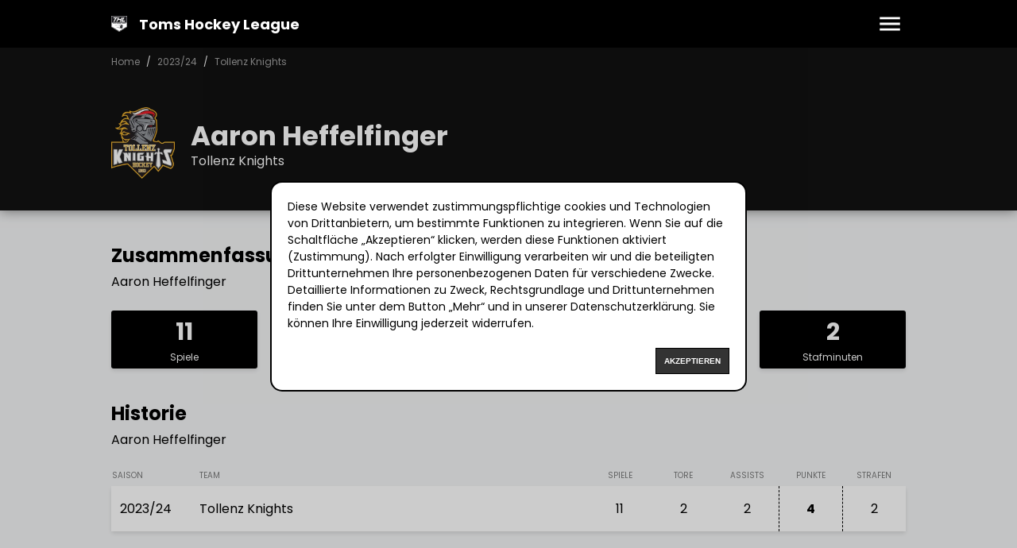

--- FILE ---
content_type: text/html; charset=utf-8
request_url: https://www.toms-hockey-league.de/spieler/1241
body_size: 7861
content:
<!DOCTYPE html><html lang="de"><head><meta charSet="utf-8"/><meta name="viewport" content="width=device-width, initial-scale=1"/><link rel="stylesheet" href="/_next/static/css/da53a93b4e041581.css" data-precedence="next"/><link rel="stylesheet" href="/_next/static/css/54a772b62f6bb82b.css" data-precedence="next"/><link rel="preload" as="script" fetchPriority="low" href="/_next/static/chunks/webpack-f426df7f517fc2e6.js"/><script src="/_next/static/chunks/4bd1b696-100b9d70ed4e49c1.js" async=""></script><script src="/_next/static/chunks/1255-c3eac4a11d392a0d.js" async=""></script><script src="/_next/static/chunks/main-app-f3336e172256d2ab.js" async=""></script><script src="/_next/static/chunks/a6eb9415-1bcd8736c95fdbc7.js" async=""></script><script src="/_next/static/chunks/4664-0f2d4484c250bdf6.js" async=""></script><script src="/_next/static/chunks/2619-024c323f8ca0f6aa.js" async=""></script><script src="/_next/static/chunks/1356-c501e35f57ea7c37.js" async=""></script><script src="/_next/static/chunks/app/(website)/spieler/%5Bid%5D/page-085b1e4973c45c4e.js" async=""></script><script src="/_next/static/chunks/4078-16474d644412bdc6.js" async=""></script><script src="/_next/static/chunks/app/(website)/page-79518efb4a765f86.js" async=""></script><title>Aaron Heffelfinger | Toms Hockey League</title><meta name="description" content="Auf unserer Website findest du aktuelle Ergebnisse, Tabellen und Statistiken rund um die Toms Hockey League"/><meta name="keywords" content="hobbycup,bad,tölz,hobby,hobbycup"/><meta name="creator" content="Toms Hockey League"/><meta name="publisher" content="Toms Hockey League"/><meta name="robots" content="index, follow"/><meta name="apple-itunes-app" content="app-id=id1482895016, app-argument=https://apps.apple.com/de/app/hobbycup-bad-t%C3%B6lz/id1482895016"/><meta property="og:title" content="Aaron Heffelfinger | Toms Hockey League"/><meta property="og:description" content="Auf unserer Website findest du aktuelle Ergebnisse, Tabellen und Statistiken rund um die Toms Hockey League"/><meta property="og:site_name" content="Toms Hockey League"/><meta property="og:locale" content="de_DE"/><meta property="og:type" content="website"/><meta name="twitter:card" content="summary"/><meta name="twitter:title" content="Aaron Heffelfinger | Toms Hockey League"/><meta name="twitter:description" content="Auf unserer Website findest du aktuelle Ergebnisse, Tabellen und Statistiken rund um die Toms Hockey League"/><link rel="icon" href="/favicons/favicon.png" sizes="64x64" type="image/png"/><link rel="apple-touch-icon" href="/favicons/apple-touch-icon.png" sizes="180x180" type="image/png"/><script src="/_next/static/chunks/polyfills-42372ed130431b0a.js" noModule=""></script></head><body><div hidden=""><!--$--><!--/$--></div><div class="Nav_root__QxEDN"><div class="Wrapper_root__zpi2P Nav_wrapper__T6j_5"><a title="Toms Hockey League" href="/"><img alt="Toms Hockey League" loading="lazy" width="100" height="100" decoding="async" data-nimg="1" style="color:transparent" srcSet="/_next/image?url=%2Fadmin%2Fapi%2Fmedia%2Ffile%2Flogo-thl.webp&amp;w=128&amp;q=75 1x, /_next/image?url=%2Fadmin%2Fapi%2Fmedia%2Ffile%2Flogo-thl.webp&amp;w=256&amp;q=75 2x" src="/_next/image?url=%2Fadmin%2Fapi%2Fmedia%2Ffile%2Flogo-thl.webp&amp;w=256&amp;q=75"/><strong>Toms Hockey League</strong></a><div class="Nav_nav__bkdXl"><div class="Nav_burger_menu__QlyH_"><svg viewBox="0 0 24 24"><path d="M3 18h18v-2H3zm0-5h18v-2H3zm0-7v2h18V6z"></path></svg></div><div class="Nav_overlay__d0JFm"><div class="Nav_overlay_header__Rw67j">Toms Hockey League</div><div class="Nav_overlay_content__3jqP2"><a href="/saison/2025-26">Toms Hockey League - 2025/26</a><a href="/saison/2024-25">Toms Hockey League - 2024/25</a><a href="/saison/2023-24">Toms Hockey League - 2023/24</a><a href="/saison/2022-23">Toms Hockey League - 2022/23</a><a href="/saison/2021-22">Dietmanns Cup - 2021/22</a><a href="/saison/2019-20">Dietmanns Cup - 2019/20</a><a href="/saison/2018-19">Dietmanns Cup - 2018/19</a><a href="/saison/2017-18">Dietmanns Cup - 2017/18</a><a href="/saison/2016-17">Dietmanns Cup - 2016/17</a><a href="/saison/2015-16">Dietmanns Cup - 2015/16</a><a href="/saison/2014-15">Dietmanns Cup - 2014/15</a><a href="/saison/2013-14">Dietmanns Cup - 2013/14</a><a href="/saison/2012-13">Dietmanns Cup - 2012/13</a><a href="/saison/2011-12">Hobbycup - 2011/12</a><a href="/saison/2010-11">Hobbycup - 2010/11</a><a href="/saison/2009-10">Hobbycup - 2009/10</a><a href="/saison/2008-09">Hobbycup - 2008/09</a><a href="/saison/2007-08">Hobbycup - 2007/08</a><ul class="Nav_subnav__5dbQK"><li><a href="/regeln">Regeln</a></li><li><a href="/impressum">Impressum</a></li></ul></div></div></div></div></div><header class="Main_header__Gr7uG Main_no_subnav__GWzG_"><div class="Main_breadcrumb__zYNb2"><div class="Wrapper_root__zpi2P"><span><a href="/">Home</a></span><span><a href="/saison/2023-24">2023/24</a></span><span><a href="/saison/2023-24/teams/tollenz-knights">Tollenz Knights</a></span></div></div><div class="Wrapper_root__zpi2P Main_title__jDICX"><img alt="Aaron Heffelfinger" loading="lazy" width="150" height="150" decoding="async" data-nimg="1" style="color:transparent" srcSet="/_next/image?url=%2Fadmin%2Fapi%2Fmedia%2Ffile%2Ftollenz-knights.webp&amp;w=256&amp;q=80 1x, /_next/image?url=%2Fadmin%2Fapi%2Fmedia%2Ffile%2Ftollenz-knights.webp&amp;w=384&amp;q=80 2x" src="/_next/image?url=%2Fadmin%2Fapi%2Fmedia%2Ffile%2Ftollenz-knights.webp&amp;w=384&amp;q=80"/><h1><strong>Aaron Heffelfinger</strong><span>Tollenz Knights</span></h1></div></header><main class="Main_main__O7Gfq"><div class="Wrapper_root__zpi2P"><h2 class="H2_root__NzJoG"><span>Zusammenfassung</span><span>Aaron Heffelfinger</span></h2><div class="Player_summary__ylFhO"><div><strong>11</strong><span>Spiele</span></div><div><strong>2</strong><span>Tore</span></div><div><strong>2</strong><span>Assists</span></div><div><strong>4</strong><span>Punkte</span></div><div><strong>2</strong><span>Stafminuten</span></div></div><h2 class="H2_root__NzJoG Player_header_history__yRv5Z"><span>Historie</span><span>Aaron Heffelfinger</span></h2><div class="Player_table_wrapper__OQvum"><table class="Table_root__arA2W Player_table__YoLQY"><thead><tr><th class="season">Saison</th><th class="team">Team</th><th class="games"><span>Spiele</span><small>S</small></th><th class="goals"><span>Tore</span><small>T</small></th><th class="assists"><span>Assists</span><small>A</small></th><th class="points"><span>Punkte</span><small>P</small></th><th class="penalties"><span>Strafen</span><small>S</small></th></tr></thead><tbody><tr><td class="season"><a href="/saison/2023-24/teams/tollenz-knights">2023/24</a></td><td class="team"><a href="/saison/2023-24/teams/tollenz-knights">Tollenz Knights</a></td><td class="games"><a href="/saison/2023-24/teams/tollenz-knights">11</a></td><td class="goals"><a href="/saison/2023-24/teams/tollenz-knights">2</a></td><td class="assists"><a href="/saison/2023-24/teams/tollenz-knights">2</a></td><td class="points"><a href="/saison/2023-24/teams/tollenz-knights">4</a></td><td class="penalties"><a href="/saison/2023-24/teams/tollenz-knights">2</a></td></tr></tbody></table></div></div></main><!--$--><!--/$--><footer class="Footer_root__9YgVH"><div class="Wrapper_root__zpi2P"><div class="Footer_season__rWXCA"><span>Saison:</span><div><a title="Toms Hockey League - 2025/26" href="saison/2025-26">2025/26</a><a title="Toms Hockey League - 2024/25" href="saison/2024-25">2024/25</a><a title="Toms Hockey League - 2023/24" href="saison/2023-24">2023/24</a><a title="Toms Hockey League - 2022/23" href="saison/2022-23">2022/23</a><a title="Dietmanns Cup - 2021/22" href="saison/2021-22">2021/22</a><a title="Dietmanns Cup - 2019/20" href="saison/2019-20">2019/20</a><a title="Dietmanns Cup - 2018/19" href="saison/2018-19">2018/19</a><a title="Dietmanns Cup - 2017/18" href="saison/2017-18">2017/18</a><a title="Dietmanns Cup - 2016/17" href="saison/2016-17">2016/17</a><a title="Dietmanns Cup - 2015/16" href="saison/2015-16">2015/16</a><a title="Dietmanns Cup - 2014/15" href="saison/2014-15">2014/15</a><a title="Dietmanns Cup - 2013/14" href="saison/2013-14">2013/14</a><a title="Dietmanns Cup - 2012/13" href="saison/2012-13">2012/13</a><a title="Hobbycup - 2011/12" href="saison/2011-12">2011/12</a><a title="Hobbycup - 2010/11" href="saison/2010-11">2010/11</a><a title="Hobbycup - 2009/10" href="saison/2009-10">2009/10</a><a title="Hobbycup - 2008/09" href="saison/2008-09">2008/09</a><a title="Hobbycup - 2007/08" href="saison/2007-08">2007/08</a></div></div><div class="Footer_links__7_C0G"><a href="/">Home</a><a href="/regeln">Regeln</a><a href="/impressum">Impressum</a><a href="/datenschutz">Datenschutz</a></div><div class="Footer_copyright__wr6nE">© 2006 - 2026 www.toms-hockey-league.de Alle Rechte vorbehalten</div></div></footer><script src="/_next/static/chunks/webpack-f426df7f517fc2e6.js" id="_R_" async=""></script><script>(self.__next_f=self.__next_f||[]).push([0])</script><script>self.__next_f.push([1,"1:\"$Sreact.fragment\"\n2:I[9766,[],\"\"]\n3:I[98924,[],\"\"]\n6:I[24431,[],\"OutletBoundary\"]\n8:I[15278,[],\"AsyncMetadataOutlet\"]\na:I[24431,[],\"ViewportBoundary\"]\nc:I[24431,[],\"MetadataBoundary\"]\nd:\"$Sreact.suspense\"\nf:I[57150,[],\"\"]\n:HL[\"/_next/static/css/da53a93b4e041581.css\",\"style\"]\n:HL[\"/_next/static/css/54a772b62f6bb82b.css\",\"style\"]\n"])</script><script>self.__next_f.push([1,"0:{\"P\":null,\"b\":\"J-3vedQ7K23y4O_vCgFCk\",\"p\":\"\",\"c\":[\"\",\"spieler\",\"1241\"],\"i\":false,\"f\":[[[\"\",{\"children\":[\"(website)\",{\"children\":[\"spieler\",{\"children\":[[\"id\",\"1241\",\"d\"],{\"children\":[\"__PAGE__\",{}]}]}]},\"$undefined\",\"$undefined\",true]}],[\"\",[\"$\",\"$1\",\"c\",{\"children\":[null,[\"$\",\"$L2\",null,{\"parallelRouterKey\":\"children\",\"error\":\"$undefined\",\"errorStyles\":\"$undefined\",\"errorScripts\":\"$undefined\",\"template\":[\"$\",\"$L3\",null,{}],\"templateStyles\":\"$undefined\",\"templateScripts\":\"$undefined\",\"notFound\":[[[\"$\",\"title\",null,{\"children\":\"404: This page could not be found.\"}],[\"$\",\"div\",null,{\"style\":{\"fontFamily\":\"system-ui,\\\"Segoe UI\\\",Roboto,Helvetica,Arial,sans-serif,\\\"Apple Color Emoji\\\",\\\"Segoe UI Emoji\\\"\",\"height\":\"100vh\",\"textAlign\":\"center\",\"display\":\"flex\",\"flexDirection\":\"column\",\"alignItems\":\"center\",\"justifyContent\":\"center\"},\"children\":[\"$\",\"div\",null,{\"children\":[[\"$\",\"style\",null,{\"dangerouslySetInnerHTML\":{\"__html\":\"body{color:#000;background:#fff;margin:0}.next-error-h1{border-right:1px solid rgba(0,0,0,.3)}@media (prefers-color-scheme:dark){body{color:#fff;background:#000}.next-error-h1{border-right:1px solid rgba(255,255,255,.3)}}\"}}],[\"$\",\"h1\",null,{\"className\":\"next-error-h1\",\"style\":{\"display\":\"inline-block\",\"margin\":\"0 20px 0 0\",\"padding\":\"0 23px 0 0\",\"fontSize\":24,\"fontWeight\":500,\"verticalAlign\":\"top\",\"lineHeight\":\"49px\"},\"children\":404}],[\"$\",\"div\",null,{\"style\":{\"display\":\"inline-block\"},\"children\":[\"$\",\"h2\",null,{\"style\":{\"fontSize\":14,\"fontWeight\":400,\"lineHeight\":\"49px\",\"margin\":0},\"children\":\"This page could not be found.\"}]}]]}]}]],[]],\"forbidden\":\"$undefined\",\"unauthorized\":\"$undefined\"}]]}],{\"children\":[\"(website)\",[\"$\",\"$1\",\"c\",{\"children\":[[[\"$\",\"link\",\"0\",{\"rel\":\"stylesheet\",\"href\":\"/_next/static/css/da53a93b4e041581.css\",\"precedence\":\"next\",\"crossOrigin\":\"$undefined\",\"nonce\":\"$undefined\"}],[\"$\",\"link\",\"1\",{\"rel\":\"stylesheet\",\"href\":\"/_next/static/css/54a772b62f6bb82b.css\",\"precedence\":\"next\",\"crossOrigin\":\"$undefined\",\"nonce\":\"$undefined\"}]],\"$L4\"]}],{\"children\":[\"spieler\",[\"$\",\"$1\",\"c\",{\"children\":[null,[\"$\",\"$L2\",null,{\"parallelRouterKey\":\"children\",\"error\":\"$undefined\",\"errorStyles\":\"$undefined\",\"errorScripts\":\"$undefined\",\"template\":[\"$\",\"$L3\",null,{}],\"templateStyles\":\"$undefined\",\"templateScripts\":\"$undefined\",\"notFound\":\"$undefined\",\"forbidden\":\"$undefined\",\"unauthorized\":\"$undefined\"}]]}],{\"children\":[[\"id\",\"1241\",\"d\"],[\"$\",\"$1\",\"c\",{\"children\":[null,[\"$\",\"$L2\",null,{\"parallelRouterKey\":\"children\",\"error\":\"$undefined\",\"errorStyles\":\"$undefined\",\"errorScripts\":\"$undefined\",\"template\":[\"$\",\"$L3\",null,{}],\"templateStyles\":\"$undefined\",\"templateScripts\":\"$undefined\",\"notFound\":\"$undefined\",\"forbidden\":\"$undefined\",\"unauthorized\":\"$undefined\"}]]}],{\"children\":[\"__PAGE__\",[\"$\",\"$1\",\"c\",{\"children\":[\"$L5\",null,[\"$\",\"$L6\",null,{\"children\":[\"$L7\",[\"$\",\"$L8\",null,{\"promise\":\"$@9\"}]]}]]}],{},null,false]},null,false]},null,false]},null,false]},null,false],[\"$\",\"$1\",\"h\",{\"children\":[null,[[\"$\",\"$La\",null,{\"children\":\"$Lb\"}],null],[\"$\",\"$Lc\",null,{\"children\":[\"$\",\"div\",null,{\"hidden\":true,\"children\":[\"$\",\"$d\",null,{\"fallback\":null,\"children\":\"$Le\"}]}]}]]}],false]],\"m\":\"$undefined\",\"G\":[\"$f\",[]],\"s\":false,\"S\":false}\n"])</script><script>self.__next_f.push([1,"b:[[\"$\",\"meta\",\"0\",{\"charSet\":\"utf-8\"}],[\"$\",\"meta\",\"1\",{\"name\":\"viewport\",\"content\":\"width=device-width, initial-scale=1\"}]]\n7:null\n"])</script><script>self.__next_f.push([1,"12:I[52619,[\"6018\",\"static/chunks/a6eb9415-1bcd8736c95fdbc7.js\",\"4664\",\"static/chunks/4664-0f2d4484c250bdf6.js\",\"2619\",\"static/chunks/2619-024c323f8ca0f6aa.js\",\"1356\",\"static/chunks/1356-c501e35f57ea7c37.js\",\"16\",\"static/chunks/app/(website)/spieler/%5Bid%5D/page-085b1e4973c45c4e.js\"],\"\"]\n13:I[43843,[\"6018\",\"static/chunks/a6eb9415-1bcd8736c95fdbc7.js\",\"4664\",\"static/chunks/4664-0f2d4484c250bdf6.js\",\"2619\",\"static/chunks/2619-024c323f8ca0f6aa.js\",\"1356\",\"static/chunks/1356-c501e35f57ea7c37.js\",\"4078\",\"static/chunks/4078-16474d644412bdc6.js\",\"3413\",\"static/chunks/app/(website)/page-79518efb4a765f86.js\"],\"default\"]\n14:I[80622,[],\"IconMark\"]\n15:I[81356,[\"6018\",\"static/chunks/a6eb9415-1bcd8736c95fdbc7.js\",\"4664\",\"static/chunks/4664-0f2d4484c250bdf6.js\",\"2619\",\"static/chunks/2619-024c323f8ca0f6aa.js\",\"1356\",\"static/chunks/1356-c501e35f57ea7c37.js\",\"16\",\"static/chunks/app/(website)/spieler/%5Bid%5D/page-085b1e4973c45c4e.js\"],\"Image\"]\n"])</script><script>self.__next_f.push([1,"4:[\"$\",\"html\",null,{\"lang\":\"de\",\"children\":[\"$\",\"body\",null,{\"children\":[\"$L10\",[\"$\",\"$L2\",null,{\"parallelRouterKey\":\"children\",\"error\":\"$undefined\",\"errorStyles\":\"$undefined\",\"errorScripts\":\"$undefined\",\"template\":[\"$\",\"$L3\",null,{}],\"templateStyles\":\"$undefined\",\"templateScripts\":\"$undefined\",\"notFound\":[\"$L11\",[]],\"forbidden\":\"$undefined\",\"unauthorized\":\"$undefined\"}],[\"$\",\"footer\",null,{\"className\":\"Footer_root__9YgVH\",\"children\":[[\"$\",\"div\",null,{\"className\":\"Wrapper_root__zpi2P\",\"children\":[[\"$\",\"div\",null,{\"className\":\"Footer_season__rWXCA\",\"children\":[[\"$\",\"span\",null,{\"children\":\"Saison:\"}],[\"$\",\"div\",null,{\"children\":[[\"$\",\"$L12\",\"2025-26\",{\"href\":\"saison/2025-26\",\"title\":\"Toms Hockey League - 2025/26\",\"children\":\"2025/26\"}],[\"$\",\"$L12\",\"2024-25\",{\"href\":\"saison/2024-25\",\"title\":\"Toms Hockey League - 2024/25\",\"children\":\"2024/25\"}],[\"$\",\"$L12\",\"2023-24\",{\"href\":\"saison/2023-24\",\"title\":\"Toms Hockey League - 2023/24\",\"children\":\"2023/24\"}],[\"$\",\"$L12\",\"2022-23\",{\"href\":\"saison/2022-23\",\"title\":\"Toms Hockey League - 2022/23\",\"children\":\"2022/23\"}],[\"$\",\"$L12\",\"2021-22\",{\"href\":\"saison/2021-22\",\"title\":\"Dietmanns Cup - 2021/22\",\"children\":\"2021/22\"}],[\"$\",\"$L12\",\"2019-20\",{\"href\":\"saison/2019-20\",\"title\":\"Dietmanns Cup - 2019/20\",\"children\":\"2019/20\"}],[\"$\",\"$L12\",\"2018-19\",{\"href\":\"saison/2018-19\",\"title\":\"Dietmanns Cup - 2018/19\",\"children\":\"2018/19\"}],[\"$\",\"$L12\",\"2017-18\",{\"href\":\"saison/2017-18\",\"title\":\"Dietmanns Cup - 2017/18\",\"children\":\"2017/18\"}],[\"$\",\"$L12\",\"2016-17\",{\"href\":\"saison/2016-17\",\"title\":\"Dietmanns Cup - 2016/17\",\"children\":\"2016/17\"}],[\"$\",\"$L12\",\"2015-16\",{\"href\":\"saison/2015-16\",\"title\":\"Dietmanns Cup - 2015/16\",\"children\":\"2015/16\"}],[\"$\",\"$L12\",\"2014-15\",{\"href\":\"saison/2014-15\",\"title\":\"Dietmanns Cup - 2014/15\",\"children\":\"2014/15\"}],[\"$\",\"$L12\",\"2013-14\",{\"href\":\"saison/2013-14\",\"title\":\"Dietmanns Cup - 2013/14\",\"children\":\"2013/14\"}],[\"$\",\"$L12\",\"2012-13\",{\"href\":\"saison/2012-13\",\"title\":\"Dietmanns Cup - 2012/13\",\"children\":\"2012/13\"}],[\"$\",\"$L12\",\"2011-12\",{\"href\":\"saison/2011-12\",\"title\":\"Hobbycup - 2011/12\",\"children\":\"2011/12\"}],[\"$\",\"$L12\",\"2010-11\",{\"href\":\"saison/2010-11\",\"title\":\"Hobbycup - 2010/11\",\"children\":\"2010/11\"}],[\"$\",\"$L12\",\"2009-10\",{\"href\":\"saison/2009-10\",\"title\":\"Hobbycup - 2009/10\",\"children\":\"2009/10\"}],[\"$\",\"$L12\",\"2008-09\",{\"href\":\"saison/2008-09\",\"title\":\"Hobbycup - 2008/09\",\"children\":\"2008/09\"}],[\"$\",\"$L12\",\"2007-08\",{\"href\":\"saison/2007-08\",\"title\":\"Hobbycup - 2007/08\",\"children\":\"2007/08\"}]]}]]}],[\"$\",\"div\",null,{\"className\":\"Footer_links__7_C0G\",\"children\":[[\"$\",\"$L12\",null,{\"href\":\"/\",\"children\":\"Home\"}],[\"$\",\"$L12\",null,{\"href\":\"/regeln\",\"children\":\"Regeln\"}],[\"$\",\"$L12\",null,{\"href\":\"/impressum\",\"children\":\"Impressum\"}],[\"$\",\"$L12\",null,{\"href\":\"/datenschutz\",\"children\":\"Datenschutz\"}]]}],[\"$\",\"div\",null,{\"className\":\"Footer_copyright__wr6nE\",\"children\":\"© 2006 - 2026 www.toms-hockey-league.de Alle Rechte vorbehalten\"}]]}],[\"$\",\"$L13\",null,{}]]}]]}]}]\n"])</script><script>self.__next_f.push([1,"9:{\"metadata\":[[\"$\",\"title\",\"0\",{\"children\":\"Aaron Heffelfinger | Toms Hockey League\"}],[\"$\",\"meta\",\"1\",{\"name\":\"description\",\"content\":\"Auf unserer Website findest du aktuelle Ergebnisse, Tabellen und Statistiken rund um die Toms Hockey League\"}],[\"$\",\"meta\",\"2\",{\"name\":\"keywords\",\"content\":\"hobbycup,bad,tölz,hobby,hobbycup\"}],[\"$\",\"meta\",\"3\",{\"name\":\"creator\",\"content\":\"Toms Hockey League\"}],[\"$\",\"meta\",\"4\",{\"name\":\"publisher\",\"content\":\"Toms Hockey League\"}],[\"$\",\"meta\",\"5\",{\"name\":\"robots\",\"content\":\"index, follow\"}],[\"$\",\"meta\",\"6\",{\"name\":\"apple-itunes-app\",\"content\":\"app-id=id1482895016, app-argument=https://apps.apple.com/de/app/hobbycup-bad-t%C3%B6lz/id1482895016\"}],[\"$\",\"meta\",\"7\",{\"property\":\"og:title\",\"content\":\"Aaron Heffelfinger | Toms Hockey League\"}],[\"$\",\"meta\",\"8\",{\"property\":\"og:description\",\"content\":\"Auf unserer Website findest du aktuelle Ergebnisse, Tabellen und Statistiken rund um die Toms Hockey League\"}],[\"$\",\"meta\",\"9\",{\"property\":\"og:site_name\",\"content\":\"Toms Hockey League\"}],[\"$\",\"meta\",\"10\",{\"property\":\"og:locale\",\"content\":\"de_DE\"}],[\"$\",\"meta\",\"11\",{\"property\":\"og:type\",\"content\":\"website\"}],[\"$\",\"meta\",\"12\",{\"name\":\"twitter:card\",\"content\":\"summary\"}],[\"$\",\"meta\",\"13\",{\"name\":\"twitter:title\",\"content\":\"Aaron Heffelfinger | Toms Hockey League\"}],[\"$\",\"meta\",\"14\",{\"name\":\"twitter:description\",\"content\":\"Auf unserer Website findest du aktuelle Ergebnisse, Tabellen und Statistiken rund um die Toms Hockey League\"}],[\"$\",\"link\",\"15\",{\"rel\":\"icon\",\"href\":\"/favicons/favicon.png\",\"sizes\":\"64x64\",\"type\":\"image/png\"}],[\"$\",\"link\",\"16\",{\"rel\":\"apple-touch-icon\",\"href\":\"/favicons/apple-touch-icon.png\",\"sizes\":\"180x180\",\"type\":\"image/png\"}],[\"$\",\"$L14\",\"17\",{}]],\"error\":null,\"digest\":\"$undefined\"}\n"])</script><script>self.__next_f.push([1,"e:\"$9:metadata\"\n"])</script><script>self.__next_f.push([1,"5:[[\"$\",\"header\",null,{\"className\":\"Main_header__Gr7uG Main_no_subnav__GWzG_\",\"children\":[[\"$\",\"div\",null,{\"className\":\"Main_breadcrumb__zYNb2\",\"children\":[\"$\",\"div\",null,{\"className\":\"Wrapper_root__zpi2P\",\"children\":[[\"$\",\"span\",\"/\",{\"children\":[\"$\",\"$L12\",null,{\"href\":\"/\",\"children\":\"Home\"}]}],[\"$\",\"span\",\"/saison/2023-24\",{\"children\":[\"$\",\"$L12\",null,{\"href\":\"/saison/2023-24\",\"children\":\"2023/24\"}]}],[\"$\",\"span\",\"/saison/2023-24/teams/tollenz-knights\",{\"children\":[\"$\",\"$L12\",null,{\"href\":\"/saison/2023-24/teams/tollenz-knights\",\"children\":\"Tollenz Knights\"}]}]]}]}],[\"$\",\"div\",null,{\"className\":\"Wrapper_root__zpi2P Main_title__jDICX\",\"children\":[[\"$\",\"$L15\",null,{\"src\":\"/admin/api/media/file/tollenz-knights.webp\",\"width\":150,\"height\":150,\"quality\":80,\"alt\":\"Aaron Heffelfinger\"}],[\"$\",\"h1\",null,{\"children\":[[\"$\",\"strong\",null,{\"children\":\"Aaron Heffelfinger\"}],[\"$\",\"span\",null,{\"children\":\"Tollenz Knights\"}]]}]]}],false]}],[\"$\",\"main\",null,{\"className\":\"Main_main__O7Gfq\",\"children\":[\"$\",\"div\",null,{\"className\":\"Wrapper_root__zpi2P\",\"children\":[[\"$\",\"h2\",null,{\"className\":\"H2_root__NzJoG\",\"children\":[[\"$\",\"span\",null,{\"children\":\"Zusammenfassung\"}],[\"$\",\"span\",null,{\"children\":\"Aaron Heffelfinger\"}]]}],[\"$\",\"div\",null,{\"className\":\"Player_summary__ylFhO\",\"children\":[[\"$\",\"div\",null,{\"children\":[[\"$\",\"strong\",null,{\"children\":11}],[\"$\",\"span\",null,{\"children\":\"Spiele\"}]]}],[\"$\",\"div\",null,{\"children\":[[\"$\",\"strong\",null,{\"children\":2}],[\"$\",\"span\",null,{\"children\":\"Tore\"}]]}],[\"$\",\"div\",null,{\"children\":[[\"$\",\"strong\",null,{\"children\":2}],[\"$\",\"span\",null,{\"children\":\"Assists\"}]]}],[\"$\",\"div\",null,{\"children\":[[\"$\",\"strong\",null,{\"children\":4}],[\"$\",\"span\",null,{\"children\":\"Punkte\"}]]}],[\"$\",\"div\",null,{\"children\":[[\"$\",\"strong\",null,{\"children\":2}],[\"$\",\"span\",null,{\"children\":\"Stafminuten\"}]]}]]}],[[\"$\",\"h2\",null,{\"className\":\"H2_root__NzJoG Player_header_history__yRv5Z\",\"children\":[[\"$\",\"span\",null,{\"children\":\"Historie\"}],[\"$\",\"span\",null,{\"children\":\"Aaron Heffelfinger\"}]]}],[\"$\",\"div\",null,{\"className\":\"Player_table_wrapper__OQvum\",\"children\":[\"$\",\"table\",null,{\"className\":\"Table_root__arA2W Player_table__YoLQY\",\"children\":[[\"$\",\"thead\",null,{\"children\":[\"$\",\"tr\",null,{\"children\":[[\"$\",\"th\",null,{\"className\":\"season\",\"children\":\"Saison\"}],[\"$\",\"th\",null,{\"className\":\"team\",\"children\":\"Team\"}],[\"$\",\"th\",null,{\"className\":\"games\",\"children\":[[\"$\",\"span\",null,{\"children\":\"Spiele\"}],[\"$\",\"small\",null,{\"children\":\"S\"}]]}],[\"$\",\"th\",null,{\"className\":\"goals\",\"children\":[[\"$\",\"span\",null,{\"children\":\"Tore\"}],[\"$\",\"small\",null,{\"children\":\"T\"}]]}],[\"$\",\"th\",null,{\"className\":\"assists\",\"children\":[[\"$\",\"span\",null,{\"children\":\"Assists\"}],[\"$\",\"small\",null,{\"children\":\"A\"}]]}],[\"$\",\"th\",null,{\"className\":\"points\",\"children\":[[\"$\",\"span\",null,{\"children\":\"Punkte\"}],[\"$\",\"small\",null,{\"children\":\"P\"}]]}],[\"$\",\"th\",null,{\"className\":\"penalties\",\"children\":[[\"$\",\"span\",null,{\"children\":\"Strafen\"}],[\"$\",\"small\",null,{\"children\":\"S\"}]]}]]}]}],[\"$\",\"tbody\",null,{\"children\":[[\"$\",\"$1\",\"2023/24\",{\"children\":[[\"$\",\"tr\",\"0\",{\"children\":[[\"$\",\"td\",null,{\"className\":\"season\",\"children\":[\"$\",\"$L12\",null,{\"href\":\"/saison/2023-24/teams/tollenz-knights\",\"children\":\"2023/24\"}]}],[\"$\",\"td\",null,{\"className\":\"team\",\"children\":[\"$\",\"$L12\",null,{\"href\":\"/saison/2023-24/teams/tollenz-knights\",\"children\":\"Tollenz Knights\"}]}],[\"$\",\"td\",null,{\"className\":\"games\",\"children\":[\"$\",\"$L12\",null,{\"href\":\"/saison/2023-24/teams/tollenz-knights\",\"children\":11}]}],[\"$\",\"td\",null,{\"className\":\"goals\",\"children\":[\"$\",\"$L12\",null,{\"href\":\"/saison/2023-24/teams/tollenz-knights\",\"children\":2}]}],[\"$\",\"td\",null,{\"className\":\"assists\",\"children\":[\"$\",\"$L12\",null,{\"href\":\"/saison/2023-24/teams/tollenz-knights\",\"children\":2}]}],[\"$\",\"td\",null,{\"className\":\"points\",\"children\":[\"$\",\"$L12\",null,{\"href\":\"/saison/2023-24/teams/tollenz-knights\",\"children\":4}]}],[\"$\",\"td\",null,{\"className\":\"penalties\",\"children\":[\"$\",\"$L12\",null,{\"href\":\"/saison/2023-24/teams/tollenz-knights\",\"children\":2}]}]]}]]}]]}]]}]}]]]}]}]]\n"])</script><script>self.__next_f.push([1,"16:I[57757,[\"6018\",\"static/chunks/a6eb9415-1bcd8736c95fdbc7.js\",\"4664\",\"static/chunks/4664-0f2d4484c250bdf6.js\",\"2619\",\"static/chunks/2619-024c323f8ca0f6aa.js\",\"1356\",\"static/chunks/1356-c501e35f57ea7c37.js\",\"4078\",\"static/chunks/4078-16474d644412bdc6.js\",\"3413\",\"static/chunks/app/(website)/page-79518efb4a765f86.js\"],\"default\"]\n"])</script><script>self.__next_f.push([1,"10:[\"$\",\"div\",null,{\"className\":\"Nav_root__QxEDN\",\"children\":[\"$\",\"div\",null,{\"className\":\"Wrapper_root__zpi2P Nav_wrapper__T6j_5\",\"children\":[[\"$\",\"$L12\",null,{\"href\":\"/\",\"title\":\"Toms Hockey League\",\"children\":[[\"$\",\"$L15\",null,{\"src\":\"/admin/api/media/file/logo-thl.webp\",\"width\":100,\"height\":100,\"alt\":\"Toms Hockey League\"}],[\"$\",\"strong\",null,{\"children\":\"Toms Hockey League\"}]]}],[\"$\",\"$L16\",null,{\"title\":\"Toms Hockey League\",\"navItems\":[{\"label\":\"Toms Hockey League - 2025/26\",\"url\":\"/saison/2025-26\"},{\"label\":\"Toms Hockey League - 2024/25\",\"url\":\"/saison/2024-25\"},{\"label\":\"Toms Hockey League - 2023/24\",\"url\":\"/saison/2023-24\"},{\"label\":\"Toms Hockey League - 2022/23\",\"url\":\"/saison/2022-23\"},{\"label\":\"Dietmanns Cup - 2021/22\",\"url\":\"/saison/2021-22\"},{\"label\":\"Dietmanns Cup - 2019/20\",\"url\":\"/saison/2019-20\"},{\"label\":\"Dietmanns Cup - 2018/19\",\"url\":\"/saison/2018-19\"},{\"label\":\"Dietmanns Cup - 2017/18\",\"url\":\"/saison/2017-18\"},{\"label\":\"Dietmanns Cup - 2016/17\",\"url\":\"/saison/2016-17\"},{\"label\":\"Dietmanns Cup - 2015/16\",\"url\":\"/saison/2015-16\"},{\"label\":\"Dietmanns Cup - 2014/15\",\"url\":\"/saison/2014-15\"},{\"label\":\"Dietmanns Cup - 2013/14\",\"url\":\"/saison/2013-14\"},{\"label\":\"Dietmanns Cup - 2012/13\",\"url\":\"/saison/2012-13\"},{\"label\":\"Hobbycup - 2011/12\",\"url\":\"/saison/2011-12\"},{\"label\":\"Hobbycup - 2010/11\",\"url\":\"/saison/2010-11\"},{\"label\":\"Hobbycup - 2009/10\",\"url\":\"/saison/2009-10\"},{\"label\":\"Hobbycup - 2008/09\",\"url\":\"/saison/2008-09\"},{\"label\":\"Hobbycup - 2007/08\",\"url\":\"/saison/2007-08\"}]}]]}]}]\n"])</script><script>self.__next_f.push([1,"11:[[\"$\",\"header\",null,{\"className\":\"Main_header__Gr7uG Main_no_subnav__GWzG_\",\"children\":[[\"$\",\"div\",null,{\"className\":\"Main_breadcrumb__zYNb2\",\"children\":[\"$\",\"div\",null,{\"className\":\"Wrapper_root__zpi2P\",\"children\":[[\"$\",\"span\",\"/\",{\"children\":[\"$\",\"$L12\",null,{\"href\":\"/\",\"children\":\"Home\"}]}]]}]}],[\"$\",\"div\",null,{\"className\":\"Wrapper_root__zpi2P Main_title__jDICX\",\"children\":[[\"$\",\"$L15\",null,{\"src\":\"/admin/api/media/file/logo-thl.webp\",\"width\":150,\"height\":150,\"quality\":80,\"alt\":\"404\"}],[\"$\",\"h1\",null,{\"children\":[[\"$\",\"strong\",null,{\"children\":\"404\"}],[\"$\",\"span\",null,{\"children\":\"Seite nicht gefunden\"}]]}]]}],false]}],[\"$\",\"main\",null,{\"className\":\"Main_main__O7Gfq\",\"children\":\"$undefined\"}]]\n"])</script></body></html>

--- FILE ---
content_type: text/css; charset=UTF-8
request_url: https://www.toms-hockey-league.de/_next/static/css/da53a93b4e041581.css
body_size: 4416
content:
.Penalties_root__Oi877{display:grid;grid-template-columns:1fr;margin-top:40px;color:#000;text-decoration:none}.Penalties_header__VawEZ{display:flex;align-items:center;color:#fff;background-color:#000;padding-left:10px;height:30px}.Penalties_header__VawEZ em{font-size:12px}.Penalties_entries__N1qd2{display:flex;flex-direction:column}.Penalties_entry__zlavf{display:grid;grid-template-columns:50px 1fr;font-size:12px;color:#000;text-decoration:none;padding:10px;margin-top:10px;background-color:#fff;border-radius:3px;box-shadow:0 3px 5px rgba(0,0,0,.1)}.Penalties_entry__zlavf:hover{background-color:#f9f9f9;box-shadow:0 3px 5px rgba(0,0,0,.2)}.Penalties_no_penalties__GPujQ{display:flex;align-items:center;justify-content:center;font-size:14px;padding:20px}@media(max-width:768px){.Penalties_header__VawEZ{border-radius:3px}.Penalties_header__VawEZ em:before{padding-left:10px;content:" - "}.Penalties_header__VawEZ.away{margin-top:20px}}@media(min-width:768px){.Penalties_root__Oi877{grid-template-columns:1fr 1fr}.Penalties_header__VawEZ.home{flex-direction:row-reverse;border-top-left-radius:3px;border-bottom-left-radius:3px;padding-right:20px;justify-content:flex-start}.Penalties_header__VawEZ.home em:after{padding-right:10px;content:" - "}.Penalties_header__VawEZ.away{border-top-right-radius:3px;border-bottom-right-radius:3px;padding-left:20px}.Penalties_header__VawEZ.away em:before{padding-left:10px;content:" - "}.Penalties_entries__N1qd2.home{padding-right:20px}.Penalties_entries__N1qd2.away{padding-left:20px}}.Scoreboard_referee__QArN8{text-align:center;padding-top:20px}.Scoreboard_referee__QArN8 span{padding-right:5px}.Scoreboard_scores__2RoHq{position:relative}.Scoreboard_scores__2RoHq:before{position:absolute;top:30px;bottom:0;left:calc(50% - 1px);border-left:2px solid rgba(0,0,0,.3);width:2px;content:""}.Scoreboard_score__xvBtB{position:relative;overflow:hidden;display:flex;align-items:center;background-color:#fff;border-radius:3px;box-shadow:0 3px 5px rgba(0,0,0,.1);color:#000;text-decoration:none}.Scoreboard_score__xvBtB:hover{background-color:#f9f9f9;box-shadow:0 3px 5px rgba(0,0,0,.2)}.Scoreboard_score__xvBtB.single{justify-content:flex-end}.Scoreboard_score__xvBtB .result{display:flex;align-items:center;justify-content:center;font-family:Poppins;font-weight:700}.Scoreboard_score__xvBtB .player{flex:1 1}.Scoreboard_assists__vlcxe,.Scoreboard_type__1kVl3{padding-top:2px}.Scoreboard_player__9JWIu{display:flex;flex-direction:column;line-height:1}.Scoreboard_player__9JWIu span{font-size:12px}.Scoreboard_player__9JWIu span+span:before{content:", "}@media(max-width:768px){.Scoreboard_scores__2RoHq:before{border-left-style:dashed}.Scoreboard_score_header__Kc1Ad{display:none}.Scoreboard_item__3Mwhr{display:flex;padding-top:20px}.Scoreboard_score__xvBtB{flex:1 1;padding-top:8px;padding-bottom:8px}.Scoreboard_score__xvBtB img{display:block;width:100%;max-width:24px;max-height:24px}.Scoreboard_score__xvBtB .result{width:55px;font-size:24px}.Scoreboard_player__9JWIu{font-size:14px;padding-left:10px}.Scoreboard_player__9JWIu span{font-size:12px}}@media(min-width:768px){.Scoreboard_scores__2RoHq{margin-top:40px}.Scoreboard_score_header__Kc1Ad{display:grid;grid-template-columns:1fr 80px 1fr;color:#fff;background-color:#000;border-radius:3px}.Scoreboard_score_header__Kc1Ad div{display:flex;align-items:center;justify-content:center;padding:0 10px;font-weight:700;height:30px}.Scoreboard_item__3Mwhr{display:grid;grid-template-columns:1fr 80px 1fr;padding-top:30px}.Scoreboard_score__xvBtB{padding-top:8px;padding-bottom:8px;border-radius:3px;box-shadow:0 3px 5px rgba(0,0,0,.1)}.Scoreboard_score__xvBtB img{position:absolute;width:100%;height:auto;max-width:100px;max-height:100px;object-fit:contain;filter:grayscale(100%)}.Scoreboard_score__xvBtB.home{flex-direction:row-reverse;grid-column:1/3}.Scoreboard_score__xvBtB.home img{left:-20px;transform:rotate(-15deg)}.Scoreboard_score__xvBtB.home .Scoreboard_player__9JWIu{flex:1 1;text-align:right}.Scoreboard_score__xvBtB.away{grid-column:2/4}.Scoreboard_score__xvBtB.away img{right:-20px;transform:rotate(15deg)}.Scoreboard_score__xvBtB .result{width:80px;font-size:30px}.Scoreboard_player__9JWIu{font-size:14px}.Scoreboard_player__9JWIu span{font-size:12px}}.Game_header__YsGBo{display:flex;align-items:center;justify-content:center}.Game_header__YsGBo img{width:100%;max-width:110px;max-height:110px;object-fit:contain}.Game_date__vTevg{display:flex;flex-direction:column;align-items:center;padding-top:20px}@media(max-width:768px){.Game_header__YsGBo img{max-width:90px;max-height:90px}}.Game_result__THdLH{display:flex;flex-direction:column;align-items:center;justify-content:center;width:140px}.Game_result__THdLH strong{font-size:40px;padding:0 10px;font-family:Poppins;font-weight:700;border-radius:3px;background-color:#fff;box-shadow:0 3px 5px rgba(0,0,0,.1)}.Game_result__THdLH span{font-weight:700;padding-top:5px;font-size:12px}.Calendar_root__IdKj5 .fc-col-header-cell,.Calendar_root__IdKj5 .fc-timegrid-slot-label{color:#fff;background-color:#000;font-size:12px}.Calendar_event__tIJic{width:100%;font-size:10px;overflow:hidden;text-overflow:ellipsis;padding:3px;color:#fff;background-color:#000;border:none}.MainLayout_header__ZgR8o{position:relative;color:#fff;box-shadow:0 0 15px rgba(0,0,0,.5);overflow:hidden;background:#111}.MainLayout_no_subnav__kAh60{padding-bottom:40px}.MainLayout_title__xnZfy{display:flex;padding-top:40px}.MainLayout_title__xnZfy img{width:auto;height:90px;margin-right:20px}.MainLayout_title__xnZfy h1{display:flex;flex-direction:column;justify-content:center;font-size:34px;line-height:1.3em;overflow:hidden}.MainLayout_title__xnZfy h1 strong{text-overflow:ellipsis;overflow:hidden}.MainLayout_title__xnZfy h1 span{font-size:16px;font-weight:400;line-height:1.2em}@media(max-width:768px){.MainLayout_title__xnZfy img{height:60px}.MainLayout_title__xnZfy h1{font-size:24px}.MainLayout_title__xnZfy h1 span{font-size:14px}}.MainLayout_breadcrumb__70diM{font-size:12px}.MainLayout_breadcrumb__70diM div[class^=Wrapper]{display:flex;overflow:hidden}.MainLayout_breadcrumb__70diM div[class^=Wrapper] span{display:flex;align-items:center;height:35px;overflow:hidden;text-overflow:ellipsis}.MainLayout_breadcrumb__70diM div[class^=Wrapper] span+span{margin-left:8px}.MainLayout_breadcrumb__70diM div[class^=Wrapper] span+span:before{margin-right:8px;content:"/"}.MainLayout_breadcrumb__70diM div[class^=Wrapper] a{overflow:hidden;text-overflow:ellipsis;white-space:nowrap;color:rgba(255,255,255,.6);text-decoration:none;transition:color .3s}.MainLayout_breadcrumb__70diM div[class^=Wrapper] a:hover{color:#fff;border-color:#fff}.MainLayout_subnav__EDeDw{display:flex;padding-top:20px}.MainLayout_subnav__EDeDw a{display:flex;align-items:center;height:40px;color:#fff;font-size:14px;font-weight:400;text-decoration:none;text-transform:uppercase;border-bottom:4px solid rgba(0,0,0,0)}.MainLayout_subnav__EDeDw a.active,.MainLayout_subnav__EDeDw a:hover{border-bottom-color:rgba(255,255,255,.9)}.MainLayout_subnav__EDeDw a+a{margin-left:15px}.MainLayout_main__QlGTD{padding-top:40px;padding-bottom:100px;min-height:calc(100vh - 300px);background-color:#f4f5f6}.Table_root__arA2W{width:100%;border-spacing:0;border-collapse:collapse}.Table_root__arA2W th{color:rgba(0,0,0,.5);font-size:10px;font-weight:400;text-transform:uppercase;padding-bottom:5px}.Table_root__arA2W th small{display:none}.Table_root__arA2W th.name,.Table_root__arA2W th.team{text-align:left}.Table_root__arA2W tbody{background-color:#fff;border-radius:3px;box-shadow:0 3px 5px rgba(0,0,0,.1)}.Table_root__arA2W tr:hover td{background-color:#f9f9f9}.Table_root__arA2W tr td{cursor:pointer}.Table_root__arA2W a{display:block;color:#000;text-decoration:none;padding:15px 0}@media(max-width:768px){.Table_root__arA2W th span{display:none}.Table_root__arA2W th small{display:block;font-size:10px}}.Team_table__FyoO5 td a{padding:15px 0}.Team_table__FyoO5 .number{text-align:center;width:50px}.Team_table__FyoO5 .assists,.Team_table__FyoO5 .games,.Team_table__FyoO5 .goals,.Team_table__FyoO5 .penalties,.Team_table__FyoO5 .points{text-align:center;width:80px}.Team_table__FyoO5 td.number{font-size:12px}.Team_table__FyoO5 td.points{font-weight:700;border-left:1px dashed #000;border-right:1px dashed #000}.Team_table__FyoO5 td.points.topscorer{border-right:none}a.Team_name__T5iH3{display:flex;flex-direction:column}.Team_team__yMcfw{font-size:12px}@media(max-width:768px){.Team_wrapper__n4o1m{margin:0 -20px}.Team_table__FyoO5 .number{font-size:10px;width:30px}.Team_table__FyoO5 .assists,.Team_table__FyoO5 .games,.Team_table__FyoO5 .goals,.Team_table__FyoO5 .penalties,.Team_table__FyoO5 .points{width:40px}}@media(max-width:576px){.Team_table__FyoO5 .number{width:25px}.Team_table__FyoO5 .assists,.Team_table__FyoO5 .games,.Team_table__FyoO5 .goals,.Team_table__FyoO5 .penalties,.Team_table__FyoO5 .points{width:35px}}.TournamentTeam_header__XO0_m{padding-top:50px;padding-bottom:20px}.TournamentTeam_header__XO0_m:first-of-type{padding-top:0}.Statistic_root__WLWzS{display:grid}@media(max-width:768px){.Statistic_root__WLWzS{grid-template-columns:1fr;grid-row-gap:10px}}@media(min-width:768px){.Statistic_root__WLWzS{grid-template-columns:1fr 1fr;grid-column-gap:20px}}.Statistic_item__ieJcy{display:flex;align-items:center}.Statistic_text__qLLEn{flex:1 1;line-height:1;display:flex;flex-direction:column}@media(max-width:768px){.Statistic_text__qLLEn strong{font-size:32px}}@media(min-width:768px){.Statistic_text__qLLEn strong{font-size:40px}}.Statistic_text__qLLEn span{padding-top:3px;font-size:10px;text-transform:uppercase}.Statistic_green__eEJFX{padding-right:10px;align-items:flex-end}.Statistic_green__eEJFX strong{color:#338000}.Statistic_red__lN3A2{padding-left:10px;align-items:flex-start}.Statistic_red__lN3A2 strong{color:#a00}.Statistic_chart__YSIr3{flex-shrink:0;width:120px;height:120px}@media(max-width:768px){.Statistic_chart__YSIr3{width:80px;height:80px}}@media(min-width:768px){.Statistic_chart__YSIr3{width:120px;height:120px}}.Matchplan_date__XqQXi{display:grid;grid-template-columns:auto 1fr auto;font-size:14px;padding-bottom:5px}.Matchplan_date__XqQXi span{display:flex;align-items:flex-end;justify-content:center}.Matchplan_date__XqQXi strong:nth-child(3){text-align:right}.Matchplan_link__Z6TYq{cursor:pointer;display:grid;grid-template-columns:1fr 50px 40px 40px 50px 1fr;grid-column-gap:2px;color:#000;text-decoration:none;padding-top:2px;padding-bottom:2px;height:45px;background-color:#fff;border-radius:3px;box-shadow:0 3px 5px rgba(0,0,0,.1);transition:background-color .3s,box-shadow .3s}.Matchplan_link__Z6TYq:hover{background-color:#f9f9f9;box-shadow:0 3px 5px rgba(0,0,0,.2)}.Matchplan_link__Z6TYq+.Matchplan_date__XqQXi{padding-top:15px}.Matchplan_team__zCCdh{display:flex;align-items:center;overflow:hidden}.Matchplan_team__zCCdh.home{justify-content:flex-end}.Matchplan_team_short__XqT1E{display:none;white-space:nowrap;text-overflow:ellipsis;overflow:hidden}.Matchplan_logo__yp_bK{display:flex;align-items:center;justify-content:center}.Matchplan_logo__yp_bK img{width:auto;height:auto;max-width:32px;max-height:32px}.Matchplan_score__Sb_ui{display:flex;align-items:center;justify-content:center;color:#64686c;background-color:#e9ebed}.Matchplan_score__Sb_ui.won{color:#338000;background-color:#dee3db}.Matchplan_score__Sb_ui.lost{color:#a00;background-color:#e3dbdb}@media(max-width:576px){.Matchplan_date__XqQXi{margin:0 -10px;font-size:12px}.Matchplan_root__JTtO4{margin:0 -20px;grid-template-columns:1fr 30px 28px 28px 30px 1fr}.Matchplan_link__Z6TYq{margin:0 -20px}.Matchplan_logo__yp_bK img{max-width:20px;max-height:20px}.Matchplan_team_name__9RTFr{display:none}.Matchplan_team_short__XqT1E{display:block}}.Main_header__Gr7uG{position:relative;color:#fff;box-shadow:0 0 15px rgba(0,0,0,.5);overflow:hidden;background:#111}.Main_no_subnav__GWzG_{padding-bottom:40px}.Main_title__jDICX{display:flex;padding-top:40px}.Main_title__jDICX img{width:auto;height:90px;margin-right:20px}.Main_title__jDICX h1{display:flex;flex-direction:column;justify-content:center;font-size:34px;line-height:1.3em;overflow:hidden}.Main_title__jDICX h1 strong{text-overflow:ellipsis;overflow:hidden}.Main_title__jDICX h1 span{font-size:16px;font-weight:400;line-height:1.2em}@media(max-width:768px){.Main_title__jDICX img{height:60px}.Main_title__jDICX h1{font-size:24px}.Main_title__jDICX h1 span{font-size:14px}}.Main_breadcrumb__zYNb2{font-size:12px}.Main_breadcrumb__zYNb2 div[class^=Wrapper]{display:flex;overflow:hidden}.Main_breadcrumb__zYNb2 div[class^=Wrapper] span{display:flex;align-items:center;height:35px;overflow:hidden;text-overflow:ellipsis}.Main_breadcrumb__zYNb2 div[class^=Wrapper] span+span{margin-left:8px}.Main_breadcrumb__zYNb2 div[class^=Wrapper] span+span:before{margin-right:8px;content:"/"}.Main_breadcrumb__zYNb2 div[class^=Wrapper] a{overflow:hidden;text-overflow:ellipsis;white-space:nowrap;color:rgba(255,255,255,.6);text-decoration:none;transition:color .3s}.Main_breadcrumb__zYNb2 div[class^=Wrapper] a:hover{color:#fff;border-color:#fff}.Main_subnav__e_Jh0{display:flex;padding-top:20px}.Main_subnav__e_Jh0 a{display:flex;align-items:center;height:40px;color:#fff;font-size:14px;font-weight:400;text-decoration:none;text-transform:uppercase;border-bottom:4px solid rgba(0,0,0,0)}.Main_subnav__e_Jh0 a.active,.Main_subnav__e_Jh0 a:hover{border-bottom-color:rgba(255,255,255,.9)}.Main_subnav__e_Jh0 a+a{margin-left:15px}.Main_main__O7Gfq{padding-top:40px;padding-bottom:100px;min-height:calc(100vh - 300px);background-color:#f4f5f6}.LineUp_root__grVZC{display:grid;grid-template-columns:1fr;grid-column-gap:30px;grid-row-gap:30px;padding-top:40px}.LineUp_team_header__uVCqz{display:flex;align-items:center;padding-bottom:20px}.LineUp_team_header__uVCqz img{max-width:32px;max-height:32px;object-fit:contain}.LineUp_team_header__uVCqz div{display:flex;flex-direction:column;padding-left:15px}.LineUp_team_header__uVCqz div span{font-size:12px}.LineUp_table__lpFOy{border-collapse:collapse;border-spacing:0;width:100%}.LineUp_table__lpFOy th{color:rgba(0,0,0,.5);font-size:10px;font-weight:400;text-transform:uppercase;padding-bottom:5px}.LineUp_table__lpFOy .name{text-align:left}.LineUp_table__lpFOy .number,.LineUp_table__lpFOy .position{width:30px;text-align:center}.LineUp_table__lpFOy .assists,.LineUp_table__lpFOy .goals{width:50px;text-align:center}.LineUp_table__lpFOy .assists a,.LineUp_table__lpFOy .goals a{color:rgba(0,0,0,.3)}.LineUp_table__lpFOy .assists.highlight a,.LineUp_table__lpFOy .goals.highlight a{color:#000}.LineUp_table__lpFOy tbody{background-color:#fff;box-shadow:0 3px 5px rgba(0,0,0,.1)}.LineUp_table__lpFOy tr:hover td{background-color:#f9f9f9}.LineUp_table__lpFOy a{display:block;color:#000;text-decoration:none;padding-top:10px;padding-bottom:10px}.LineUp_separator__xGMHS td{border-top:2px solid #f4f5f6}@media(min-width:768px){.LineUp_root__grVZC{grid-template-columns:1fr 1fr}}.Player_summary__ylFhO{display:grid;grid-template-columns:1fr 1fr 1fr 1fr 1fr;grid-column-gap:20px;column-gap:20px}.Player_summary__ylFhO div{display:flex;flex-direction:column;align-items:center;padding:5px 10px;color:#fff;background-color:#000;border-radius:3px;box-shadow:0 3px 5px rgba(0,0,0,.1)}.Player_summary__ylFhO div strong{font-size:30px}.Player_summary__ylFhO div span{font-size:12px}.Player_header_history__yRv5Z{padding-top:50px}.Player_table__YoLQY .season{width:110px;text-align:left}.Player_table__YoLQY .team{text-align:left}.Player_table__YoLQY .assists,.Player_table__YoLQY .games,.Player_table__YoLQY .goals,.Player_table__YoLQY .penalties,.Player_table__YoLQY .points{width:80px;text-align:center}.Player_table__YoLQY td.season a{padding-left:10px}.Player_table__YoLQY td.points{font-weight:700;border-left:1px dashed #000;border-right:1px dashed #000}@media(max-width:768px){.Player_table_wrapper__OQvum{margin:0 -20px}.Player_table__YoLQY th.season{width:80px;padding-left:5px}.Player_table__YoLQY td.season{width:80px;font-size:12px}.Player_table__YoLQY td.season a{padding-left:5px}.Player_table__YoLQY .team{font-size:12px}.Player_table__YoLQY .assists,.Player_table__YoLQY .games,.Player_table__YoLQY .goals,.Player_table__YoLQY .penalties,.Player_table__YoLQY .points{width:40px}.Player_summary__ylFhO{column-gap:5px}.Player_summary__ylFhO div{padding:5px 10px}.Player_summary__ylFhO div strong{font-size:24px}.Player_summary__ylFhO div span{font-size:10px}}.Wrapper_root__zpi2P{width:100%}.Wrapper_root__zpi2P h2[class^=H2_root]{padding-top:40px;padding-bottom:20px}.Wrapper_root__zpi2P h2[class^=H2_root]:first-of-type{padding-top:0}@media(min-width:1200px){.Wrapper_root__zpi2P{margin:0 auto;max-width:1000px}}@media(max-width:1200px){.Wrapper_root__zpi2P{padding-left:20px;padding-right:20px}}.Footer_root__9YgVH{font-size:14px;padding:30px 0;color:#fff;background-color:#000;border-top:1px solid rgba(0,0,0,.05)}.Footer_season__rWXCA{display:flex}.Footer_season__rWXCA span{margin:3px 5px 0 0}.Footer_season__rWXCA div{flex:1 1;display:flex;flex-wrap:wrap}.Footer_season__rWXCA a{color:inherit;white-space:nowrap;text-decoration:none;margin:3px 5px}.Footer_season__rWXCA a:hover{text-decoration:underline}.Footer_links__7_C0G{display:flex;justify-content:center;flex-wrap:wrap;padding-top:20px}.Footer_links__7_C0G a{color:inherit;white-space:nowrap;text-decoration:none;margin:5px}.Footer_links__7_C0G a:hover{text-decoration:underline}.Footer_copyright__wr6nE{padding-top:10px;text-align:center}.Footer_cookie_consent_container__OyX6A{position:fixed;top:0;right:0;bottom:0;left:0;display:flex;flex-direction:column;align-items:center;justify-content:center;background-color:rgba(0,0,0,.2)}.Footer_cookie_consent__0ji9n{position:relative;width:90%;max-width:600px;padding:20px;border-top-left-radius:15px;border-top-right-radius:15px;border:2px solid #000;border-bottom:none;color:#000;background-color:#fff}.Footer_cookie_consent_icon___5i9e{position:absolute;top:-20px;left:20px;width:60px;height:60px;background-color:#000}.Footer_cookie_consent_icon___5i9e svg{fill:#fff;width:32px;height:32px}.Footer_cookie_consent_buttons__n1J2p{width:90%;max-width:600px;padding:0 20px 20px;border-bottom-left-radius:15px;border-bottom-right-radius:15px;border:2px solid #000;border-top:none;background-color:#fff;display:flex;justify-content:flex-end}.Footer_cookie_consent_buttons__n1J2p button{cursor:pointer;color:#fff;font-size:10px;font-weight:700;text-transform:uppercase;padding:10px;border:1px solid #000;background-color:rgba(0,0,0,.8)}.Footer_cookie_consent_buttons__n1J2p button:hover{color:#fff;background-color:#000}@media(max-width:768px){.Footer_cookie_consent__0ji9n{font-size:10px}}.Nav_root__QxEDN{z-index:5;position:relative;color:#fff;background:#000}.Nav_wrapper__T6j_5{display:flex;align-items:center;height:60px}.Nav_wrapper__T6j_5>a{display:flex;align-items:center;color:inherit;text-decoration:none}.Nav_wrapper__T6j_5 img{width:auto;height:20px}.Nav_wrapper__T6j_5 strong{font-size:18px;padding-left:15px}.Nav_nav__bkdXl{flex:1 1;display:flex;align-items:center;justify-content:flex-end}.Nav_burger_menu__QlyH_{cursor:pointer;z-index:10001;position:relative;display:flex;align-items:center;justify-content:center;width:40px;height:40px}.Nav_burger_menu__QlyH_ svg{fill:#fff;width:34px;height:34px}.Nav_overlay__d0JFm{z-index:1000;position:fixed;top:0;right:0;bottom:0;width:100%;display:flex;flex-direction:column;background-color:rgba(0,0,0,.7);visibility:hidden;-webkit-backdrop-filter:blur(5px);backdrop-filter:blur(5px)}.Nav_overlay__d0JFm.active{visibility:visible}.Nav_overlay__d0JFm.active .Nav_overlay_content__3jqP2{transform:scale(1)}.Nav_overlay_header__Rw67j{display:flex;align-items:center;justify-content:center;color:#fff;height:100px;font-size:30px;font-weight:700}.Nav_overlay_content__3jqP2{flex:1 1;display:flex;flex-direction:column;transform:scale(1.2);transition:transform .5s;overflow:auto}.Nav_overlay_content__3jqP2 a{height:40px;color:#fff;font-weight:700;text-decoration:none;padding:0 10px}.Nav_overlay_content__3jqP2 a,.Nav_subnav__5dbQK{display:flex;align-items:center;justify-content:center}.Nav_subnav__5dbQK{list-style-type:none;margin:0;padding:20px 0 0}.Nav_subnav__5dbQK li{display:flex;align-items:center}.Nav_subnav__5dbQK li+li:before{content:"|"}.Nav_subnav__5dbQK li a{font-size:12px;font-weight:400}.H2_root__NzJoG{display:flex;flex-direction:column;overflow:hidden}.H2_root__NzJoG span{font-size:24px;font-weight:700;text-overflow:ellipsis;overflow:hidden}.H2_root__NzJoG span+span{font-size:16px;font-weight:400}.Season_grid__Wnu9_{display:grid;grid-template-columns:1fr;grid-column-gap:30px;column-gap:30px;grid-row-gap:30px;row-gap:30px}.Season_grid__Wnu9_+.Season_header__U8bQT{padding-top:60px}.Season_grid__Wnu9_ a{color:#000;text-decoration:none}.Season_grid_title__rN1Xo{display:block;padding-bottom:15px}.Season_link_group__EfHC3{display:flex;align-items:center;padding-bottom:15px}.Season_link_group__EfHC3 svg{width:14px;height:14px}.Season_link_group__EfHC3 strong{padding:0 8px}.Season_link_group__EfHC3 span{font-size:10px}@media(min-width:768px){.Season_grid__Wnu9_{grid-template-columns:1fr 1fr}.Season_grid__Wnu9_.columns-1{grid-template-columns:1fr}}.StandingTable_table__iIhGY th.StandingTable_team__6WgD3{text-align:left}.StandingTable_table__iIhGY .team_shortname{display:none}.StandingTable_highlight__hU5xx{font-weight:700}.StandingTable_place__3PWGw{width:33px;text-align:center;border-left:3px solid rgba(0,0,0,0)}.StandingTable_place__3PWGw.green,.StandingTable_place__3PWGw.lightgreen{border-left-color:#71c837}.StandingTable_place__3PWGw.lightred,.StandingTable_place__3PWGw.red{border-left-color:#ff2a2a}.StandingTable_logo__aYSdQ{width:30px;text-align:center;vertical-align:center}.StandingTable_logo__aYSdQ a{display:flex;align-items:center;justify-content:center}.StandingTable_logo__aYSdQ img{display:block;width:auto;height:auto;max-width:24px;max-height:24px}.StandingTable_games__kt8jI,.StandingTable_goals__YrT0X,.StandingTable_points__FZtsw{width:55px;text-align:center}.StandingTable_goals_dif___Kltl{width:55px;font-size:12px;text-align:center}.StandingTable_place__3PWGw,.StandingTable_points__FZtsw{font-weight:700}@media(max-width:576px){.StandingTable_wrapper__MpP_C{margin:0 -20px}.StandingTable_root__T7LHa .team_name{display:none}.StandingTable_root__T7LHa .team_shortname{display:block}.StandingTable_goals_dif___Kltl{display:none}}

--- FILE ---
content_type: text/x-component
request_url: https://www.toms-hockey-league.de/saison/2017-18?_rsc=1l1vu
body_size: 178
content:
0:{"b":"J-3vedQ7K23y4O_vCgFCk","f":[["children","(website)","children","saison",["saison",{"children":[["season","2017-18","d"],{"children":["__PAGE__",{}]}]}],null,[null,null],true]],"S":false}


--- FILE ---
content_type: text/x-component
request_url: https://www.toms-hockey-league.de/?_rsc=1l1vu
body_size: 144
content:
0:{"b":"J-3vedQ7K23y4O_vCgFCk","f":[["children","(website)","children","__PAGE__",["__PAGE__",{}],null,[null,null],true]],"S":false}


--- FILE ---
content_type: text/x-component
request_url: https://www.toms-hockey-league.de/regeln?_rsc=1l1vu
body_size: 159
content:
0:{"b":"J-3vedQ7K23y4O_vCgFCk","f":[["children","(website)","children","regeln",["regeln",{"children":["__PAGE__",{}]}],null,[null,null],true]],"S":false}


--- FILE ---
content_type: text/x-component
request_url: https://www.toms-hockey-league.de/saison/2016-17?_rsc=1l1vu
body_size: 178
content:
0:{"b":"J-3vedQ7K23y4O_vCgFCk","f":[["children","(website)","children","saison",["saison",{"children":[["season","2016-17","d"],{"children":["__PAGE__",{}]}]}],null,[null,null],true]],"S":false}


--- FILE ---
content_type: text/x-component
request_url: https://www.toms-hockey-league.de/saison/2021-22?_rsc=1l1vu
body_size: 177
content:
0:{"b":"J-3vedQ7K23y4O_vCgFCk","f":[["children","(website)","children","saison",["saison",{"children":[["season","2021-22","d"],{"children":["__PAGE__",{}]}]}],null,[null,null],true]],"S":false}


--- FILE ---
content_type: text/x-component
request_url: https://www.toms-hockey-league.de/saison/2011-12?_rsc=1l1vu
body_size: 177
content:
0:{"b":"J-3vedQ7K23y4O_vCgFCk","f":[["children","(website)","children","saison",["saison",{"children":[["season","2011-12","d"],{"children":["__PAGE__",{}]}]}],null,[null,null],true]],"S":false}


--- FILE ---
content_type: application/javascript; charset=UTF-8
request_url: https://www.toms-hockey-league.de/_next/static/chunks/webpack-f426df7f517fc2e6.js
body_size: 2540
content:
(()=>{"use strict";var e={},t={};function r(a){var f=t[a];if(void 0!==f)return f.exports;var o=t[a]={id:a,loaded:!1,exports:{}},d=!0;try{e[a].call(o.exports,o,o.exports,r),d=!1}finally{d&&delete t[a]}return o.loaded=!0,o.exports}r.m=e,(()=>{var e=[];r.O=(t,a,f,o)=>{if(a){o=o||0;for(var d=e.length;d>0&&e[d-1][2]>o;d--)e[d]=e[d-1];e[d]=[a,f,o];return}for(var n=1/0,d=0;d<e.length;d++){for(var[a,f,o]=e[d],c=!0,i=0;i<a.length;i++)(!1&o||n>=o)&&Object.keys(r.O).every(e=>r.O[e](a[i]))?a.splice(i--,1):(c=!1,o<n&&(n=o));if(c){e.splice(d--,1);var b=f();void 0!==b&&(t=b)}}return t}})(),r.n=e=>{var t=e&&e.__esModule?()=>e.default:()=>e;return r.d(t,{a:t}),t},(()=>{var e,t=Object.getPrototypeOf?e=>Object.getPrototypeOf(e):e=>e.__proto__;r.t=function(a,f){if(1&f&&(a=this(a)),8&f||"object"==typeof a&&a&&(4&f&&a.__esModule||16&f&&"function"==typeof a.then))return a;var o=Object.create(null);r.r(o);var d={};e=e||[null,t({}),t([]),t(t)];for(var n=2&f&&a;"object"==typeof n&&!~e.indexOf(n);n=t(n))Object.getOwnPropertyNames(n).forEach(e=>d[e]=()=>a[e]);return d.default=()=>a,r.d(o,d),o}})(),r.d=(e,t)=>{for(var a in t)r.o(t,a)&&!r.o(e,a)&&Object.defineProperty(e,a,{enumerable:!0,get:t[a]})},r.f={},r.e=e=>Promise.all(Object.keys(r.f).reduce((t,a)=>(r.f[a](e,t),t),[])),r.u=e=>"static/chunks/"+e+"."+({475:"147c73ebba9ffb54",1007:"2c2aef23d333aa3d",1368:"709485aba03db9d5",2091:"bbefca90bf76deb9",2226:"b7008634ea9db9f2",2601:"452bde86a6d3751e",2682:"992d281acda95bb0",2992:"b581b0f4ad813bcb",3494:"b4c77e87cc7551e4",3766:"dfa7ec962d5065b3",3781:"81e556fb769c65ba",3862:"1657303f2c566851",4994:"de5e2d21c97cabf6",5041:"8e020ddd29fd465c",5056:"c24d0863b0d52c01",5507:"8f68e4d1ff25a5ec",6e3:"d258e0648f60c5c5",6043:"67ec351432a2880f",6387:"74dd3996c3740bf0",6818:"f4a20fb5ac39c732",6847:"f882d4b5934255ad",6917:"e494435910828209",6974:"f5363cce54b6a7f8",7251:"2c65bb674a982335",7283:"c933382b26e677b4",7469:"ac2265a9bed5ae97",7853:"a8f59f37501643fc",7892:"eb3ddf97ee5aaea5",7926:"73dcc92120ddee02",8003:"e91d5d15a392fc09",8018:"beaf3be56755f5da",8021:"85aac514504a7ff4",8348:"03b6e18697ccae07",8396:"5db9b1fb29251368",8502:"59c1e089c38c0511",8657:"e5a22145d832b1a4",8741:"122799fdd985b536",8769:"c669ff88e77d277a",9011:"ccdb64b1807a366d",9589:"e1f9802dec8a916f",9922:"de7579503064c8b9"})[e]+".js",r.miniCssF=e=>{},r.g=function(){if("object"==typeof globalThis)return globalThis;try{return this||Function("return this")()}catch(e){if("object"==typeof window)return window}}(),r.o=(e,t)=>Object.prototype.hasOwnProperty.call(e,t),(()=>{var e={},t="_N_E:";r.l=(a,f,o,d)=>{if(e[a])return void e[a].push(f);if(void 0!==o)for(var n,c,i=document.getElementsByTagName("script"),b=0;b<i.length;b++){var l=i[b];if(l.getAttribute("src")==a||l.getAttribute("data-webpack")==t+o){n=l;break}}n||(c=!0,(n=document.createElement("script")).charset="utf-8",n.timeout=120,r.nc&&n.setAttribute("nonce",r.nc),n.setAttribute("data-webpack",t+o),n.src=r.tu(a)),e[a]=[f];var u=(t,r)=>{n.onerror=n.onload=null,clearTimeout(s);var f=e[a];if(delete e[a],n.parentNode&&n.parentNode.removeChild(n),f&&f.forEach(e=>e(r)),t)return t(r)},s=setTimeout(u.bind(null,void 0,{type:"timeout",target:n}),12e4);n.onerror=u.bind(null,n.onerror),n.onload=u.bind(null,n.onload),c&&document.head.appendChild(n)}})(),r.r=e=>{"undefined"!=typeof Symbol&&Symbol.toStringTag&&Object.defineProperty(e,Symbol.toStringTag,{value:"Module"}),Object.defineProperty(e,"__esModule",{value:!0})},r.nmd=e=>(e.paths=[],e.children||(e.children=[]),e),(()=>{var e;r.tt=()=>(void 0===e&&(e={createScriptURL:e=>e},"undefined"!=typeof trustedTypes&&trustedTypes.createPolicy&&(e=trustedTypes.createPolicy("nextjs#bundler",e))),e)})(),r.tu=e=>r.tt().createScriptURL(e),r.p="/_next/",(()=>{var e={8068:0,7809:0,8895:0,6168:0,3409:0,3160:0,6135:0};r.f.j=(t,a)=>{var f=r.o(e,t)?e[t]:void 0;if(0!==f)if(f)a.push(f[2]);else if(/^(61(35|68)|(34|78)09|3160|8068|8895)$/.test(t))e[t]=0;else{var o=new Promise((r,a)=>f=e[t]=[r,a]);a.push(f[2]=o);var d=r.p+r.u(t),n=Error();r.l(d,a=>{if(r.o(e,t)&&(0!==(f=e[t])&&(e[t]=void 0),f)){var o=a&&("load"===a.type?"missing":a.type),d=a&&a.target&&a.target.src;n.message="Loading chunk "+t+" failed.\n("+o+": "+d+")",n.name="ChunkLoadError",n.type=o,n.request=d,f[1](n)}},"chunk-"+t,t)}},r.O.j=t=>0===e[t];var t=(t,a)=>{var f,o,[d,n,c]=a,i=0;if(d.some(t=>0!==e[t])){for(f in n)r.o(n,f)&&(r.m[f]=n[f]);if(c)var b=c(r)}for(t&&t(a);i<d.length;i++)o=d[i],r.o(e,o)&&e[o]&&e[o][0](),e[o]=0;return r.O(b)},a=self.webpackChunk_N_E=self.webpackChunk_N_E||[];a.forEach(t.bind(null,0)),a.push=t.bind(null,a.push.bind(a))})()})();

--- FILE ---
content_type: text/x-component
request_url: https://www.toms-hockey-league.de/saison/2012-13?_rsc=1l1vu
body_size: 177
content:
0:{"b":"J-3vedQ7K23y4O_vCgFCk","f":[["children","(website)","children","saison",["saison",{"children":[["season","2012-13","d"],{"children":["__PAGE__",{}]}]}],null,[null,null],true]],"S":false}
